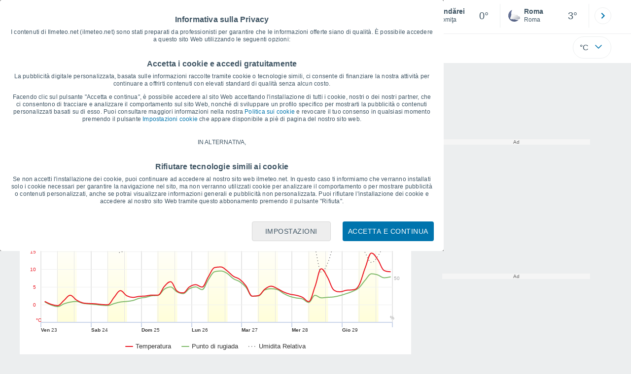

--- FILE ---
content_type: application/javascript; charset=utf-8
request_url: https://fundingchoicesmessages.google.com/f/AGSKWxU11PSA0_l43Pa7MG92YkgfwG7tzJZdR2ZhvLuQEdgGPJ6HrsVy1psMIBZcWb4YUwULoK6RHw6tqH3eDSTlSAYhUmmCdgbMbQ-4ZZYofTAfJrEgQHAQQsM98s8ev9cnZ_KYZ3Dg0IJV8NYlFBHp_quk2fABMRF4Suh9vRJ3Fv7GIp72j6i59x-aWGxr/_/ad_sky./ad-300x254./uk.ads.-120x240./bnr_ad_
body_size: -1289
content:
window['2ab22245-5755-4b02-a792-2c9b551df55d'] = true;